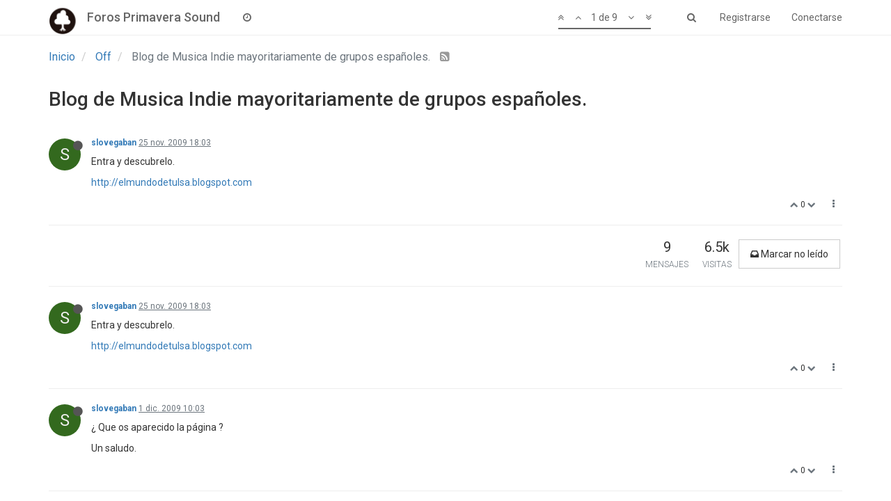

--- FILE ---
content_type: text/plain; charset=UTF-8
request_url: https://foros.primaverasound.com/socket.io/?EIO=3&transport=polling&t=PlWKx93
body_size: -48
content:
96:0{"sid":"2dPa33yYDTKEzzIfABZR","upgrades":["websocket"],"pingInterval":25000,"pingTimeout":5000}